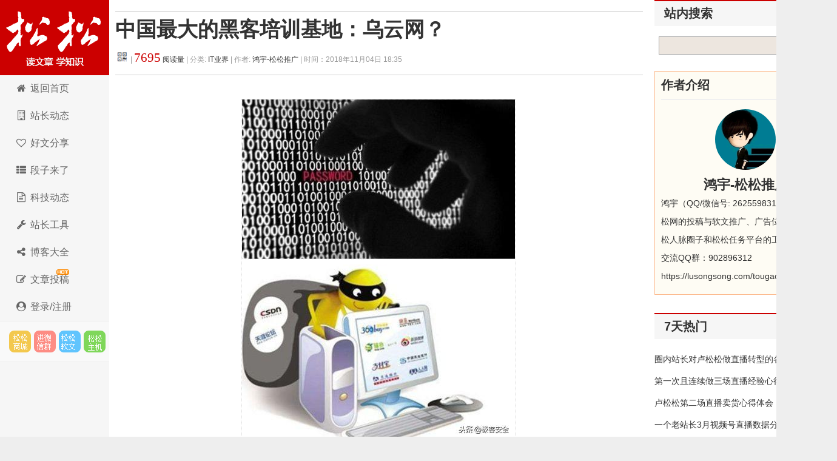

--- FILE ---
content_type: text/html; charset=utf-8
request_url: https://down.lusongsong.com/info/8992.html
body_size: 18534
content:
 <!DOCTYPE html PUBLIC "-//W3C//DTD XHTML 1.0 Transitional//EN" "http://www.w3.org/TR/xhtml1/DTD/xhtml1-transitional.dtd"> <html xmlns="http://www.w3.org/1999/xhtml" xml:lang="zh-CN" lang="zh-CN"> <head> <meta http-equiv="Content-Type" content="text/html; charset=utf-8"/> <meta http-equiv="Content-Language" content="zh-CN"/> <meta name="viewport" content="width=device-width, initial-scale=1, maximum-scale=1"> <meta name="renderer" content="webkit"> <meta http-equiv="X-UA-Compatible" content="edge"/> <title>中国最大的黑客培训基地：乌云网？ - 松松科技</title> <link rel="canonical" href="https://down.lusongsong.com/info/8992.html"/> <link rel="stylesheet" rev="stylesheet" href="https://down.lusongsong.com/zb_users/theme/LuSongSong/style/font-awesome/css/font-awesome.min.css" type="text/css" media="all"/> <link rel="stylesheet" rev="stylesheet" href="https://lusongsong.com/zb_users/theme/LuSongSong/style/style.css" type="text/css" media="all"/> <script src="https://down.lusongsong.com/zb_system/script/jquery-2.2.4.min.js" type="text/javascript"></script> <script src="https://down.lusongsong.com/zb_system/script/zblogphp.js" type="text/javascript"></script> <script src="https://down.lusongsong.com/zb_system/script/c_html_js_add.php" type="text/javascript"></script> <script src="//dup.baidustatic.com/js/ds.js"></script> <!--[if lt IE 9]> <script type="text/javascript" src="https://down.lusongsong.com/zb_users/theme/LuSongSong/script/html5-css3.js"></script> <![endif]--> <script>

var _hmt = _hmt || [];

(function() {

  var hm = document.createElement("script");

  hm.src = "https://hm.baidu.com/hm.js?c2c6bed2d140c53e5cde2fbb263011f6";

  var s = document.getElementsByTagName("script")[0]; 

  s.parentNode.insertBefore(hm, s);

})();

</script> </head> <body> <nav id="navs-wrap"> <div id="logos"> <h2><a href="https://down.lusongsong.com/" title="松松科技">松松科技</a></h2></div> <ul id="navs" class="menu"><li id="nvabar-item-index"><a href="https://lusongsong.com/">全站首页</a></li><li id="navbar-page-2"><a href="http://so.lusongsong.com/">站内搜索</a></li><li id="navbar-page-2"><a href="https://v.lusongsong.com/">在线视频</a></li><li id="navbar-page-2"><a href="https://down.lusongsong.com/">科技资讯</a></li><li id="navbar-page-2"><a href="https://www.songsongyingxiao.com/">人脉圈子</a></li><li id="navbar-page-2"><a href="https://www.songsongyingxiao.com/task/">任务派单</a></li><li id="navbar-page-2"><a href="https://shop.lusongsong.com/">松松商城</a></li><li id="navbar-page-2"><a href="https://shop.lusongsong.com/goods-34.html">云主机</a></li><li id="navbar-page-2"><a href="https://ruanwen.lusongsong.com/">松松软文</a></li><li id="navbar-page-2"><a href="https://lusongsong.com/tougao.html">在线投稿</a></li><li id="navbar-page-2"><a href="https://console.songsongyun.com/login/?is_register=1">登录注册</a></li></ul> </nav> <div id="container"> <div class="header"> <h1 class="logo"><a title="松松科技" href="https://down.lusongsong.com/">松松科技</a></h1> <ul class="nav"> <li><a href="//lusongsong.com/"><span><i class="fa fa-home fa-fw"></i> </span>返回首页</a></li> <li><a href="//lusongsong.com/blog/"><span><i class="fa fa-building-o fa-fw"></i> </span></span>站长动态</a></li> <li><a href="//lusongsong.com/info/"><span><i class="fa fa-heart-o fa-fw"></i> </span>好文分享</a></li> <li><a href="//lusongsong.com/yulu/"><span><i class="fa fa-th-list fa-fw"></i> </span>段子来了</a></li> <li><a href="https://down.lusongsong.com/"><span><i class="fa fa-file-text-o fa-fw"></i> </span>科技动态</a></li> <li><a href="https://tool.lusongsong.com/" target="_blank"><span><i class="fa fa-wrench fa-fw"></i> </span>站长工具</a></li> <li><a href="https://daohang.lusongsong.com/" target="_blank"><span><i class="fa fa-share-alt fa-fw"></i> </span>博客大全</a></li> <li><a href="//lusongsong.com/tougao.html"><span><i class="fa fa-edit fa-fw"></i> </span></span><span id="hot">文章投稿</span></a></li> <li><a href="https://console.songsongyun.com/Manage/login/index#reg" target="_blank"><span><i class="fa fa-user-circle fa-fw"></i> 登录/注册</a></li> </ul> <div class="feeds"> <a target="_blank" title="SEO网络推广市场" href="https://shop.lusongsong.com/" rel="external nofollow" class="feed feed-rss">松松云市场</a> <a target="_blank" title="进微信群" href="https://oss.lusongsong.com/video/gongzhonghaoqun.jpg" rel="external nofollow" class="feed feed-weibo">进微信群</a> <a target="_blank" title="软文与新媒体推广" href="https://ruanwen.lusongsong.com/" rel="external nofollow" class="feed feed-tqq">松松软文</a> <a target="_blank" title="腾讯云阿里云折扣主机" href="https://cloud.songsongyun.com/" rel="external nofollow" class="feed feed-weixin" data-original-title="松松云主机">松松主机</a> </div> <script>
(function() {
    var s = "_" + Math.random().toString(36).slice(2);
    document.write('<div id="' + s + '"></div>');
    (window.slotbydup=window.slotbydup || []).push({
        id: '2660075',
        container: s,
        size: '0,0',
        display: 'inlay-fix'
    });
})();
</script> </div> <div class="content"> <div class="nbcontent"> <div class="ads-banner"><center> <script>
(function() {
    var s = "_" + Math.random().toString(36).slice(2);
    document.write('<div id="' + s + '"></div>');
    (window.slotbydup=window.slotbydup || []).push({
        id: '3086537',
        container: s,
        size: '760,90',
        display: 'inlay-fix'
    });
})();
</script> </center></div> <div class="ads-yidong"> <script>
(function() {
	if(screen.availWidth<700){
    var s = "_" + Math.random().toString(36).slice(2);
    document.write('<div id="' + s + '"></div>');
    (window.slotbydup=window.slotbydup || []).push({
        id: '7221970',
        container: s,
        size: '20,3',
        display: 'inlay-fix'
    });
	}
})();
</script> </div> <div class="postt"> <style>.postt li{float:left;width:48%;text-align:justify;line-height:26px;list-style:none;}.postt li a{color:#2E519A;}</style> <center> <script>
(function() {
    var s = "_" + Math.random().toString(36).slice(2);
    document.write('<div id="' + s + '"></div>');
    (window.slotbydup=window.slotbydup || []).push({
        id: '3086570',
        container: s,
        size: '760,90',
        display: 'inlay-fix'
    });
})();
</script> </center> </div> <dl class="post-content" id="post-1445"> <div class="post-title"> <h1><a href="https://down.lusongsong.com/info/8992.html" rel="bookmark">中国最大的黑客培训基地：乌云网？</a></h1> <h6><span class="QrCodeArt" data-id="8992"></span> | <a href="#comment"><span class="commentViewNums"><script>var nbcacheviewtemp=Math.floor(Math.random()*9999);</script><nbcache id="nbcache8992"></nbcache><script type="text/javascript">$("#nbcache8992").attr("id","nbcache8992"+nbcacheviewtemp);Nobird_Cache_AddViewNums(7694,8992,nbcacheviewtemp)</script></span>&nbsp;阅读量</a> | 分类: <a href="https://down.lusongsong.com/category-2.html" title="进入IT业界频道" target="_blank">IT业界 </a> | 作者: <a href="https://down.lusongsong.com/author-46.html" title="访问鸿宇-松松推广的专栏" target="_blank">鸿宇-松松推广</a> <span class="yincang">| 时间：2018年11月04日 18:35 </span> <div id="ckepop"></div></h6> </div> <div class="clear"></div> <dd class="con"> <p style="text-align: center"><img alt="中国最大的黑客培训基地：乌云网？ IT业界" title="中国最大的黑客培训基地：乌云网？ IT业界" src="//images.lusongsong.com/down/zb_users/upload/2018/11/201811043431_599.jpg" width="450" height="560" border="0" vspace="0" style="width: 450px; height: 560px;"/></p><p>10 月 10 日，如家等酒店开房信息泄露;10 月 29 日，来往被指存<a title="漏洞" href="https://down.lusongsong.com/tags-104.html" target="_blank" class="keywordlink">漏洞</a>波及<a title="支付宝" href="https://down.lusongsong.com/tags-7.html" target="_blank" class="keywordlink">支付宝</a>;11 月 5 日，<a title="搜狗" href="https://down.lusongsong.com/tags-65.html" target="_blank" class="keywordlink">搜狗</a><a title="浏览器" href="https://down.lusongsong.com/tags-38.html" target="_blank" class="keywordlink">浏览器</a>被曝存在重大<a title="安全" href="https://down.lusongsong.com/tags-42.html" target="_blank" class="keywordlink">安全</a>漏洞;11 月 20 日，<a title="腾讯" href="https://down.lusongsong.com/tags-26.html" target="_blank" class="keywordlink">腾讯</a> 7000 万 QQ 群用户数据被指泄露;11 月 26 日，360 出现任意用户修改密码漏洞;甚至连相关部门网站漏洞也被公布....。.</p><p>一系列泄露事件让人们人人自危，也让公布这一系列泄密事件的乌云网声名鹊起。人们在震惊相关企业不负责任同时，也对乌云网充满了好奇：这是怎样的一个平台，背后又是一个怎样的隐秘江湖?</p><p><strong>“白帽子”聚集的<a title="黑客" href="https://down.lusongsong.com/tags-41.html" target="_blank" class="keywordlink">黑客</a>基地</strong></p><p>“老K”说：自己是一名重塑黑客理想的白帽子</p><p>11 月 15 日，某咖啡厅。</p><p>距与“老K”约定的时间已过去了半个小时，记者用<a title="手机" href="https://down.lusongsong.com/tags-31.html" target="_blank" class="keywordlink">手机</a> QQ 给他发去一条消息：“到了么?”</p><p>“堵车快到了，还有几分钟。”“老K”回复。</p><p>又过了半个小时，“老K”仍未出现。又过了十分钟，记者收到了一条“老K”发来的消息：“抱歉，我刚才在咖啡厅外徘徊了很久，想了想，还是 QQ 上交流比较好吧。”</p><p>“在这个圈子，真实身份是个秘密。除非完全信任你，否则不会告诉你全部。”对“老K”所在圈子有很深了解的本报<a title="网络" href="https://down.lusongsong.com/tags-40.html" target="_blank" class="keywordlink">网络</a>工程师“董师傅”对记者说。</p><p>对普通用户而言，“老K”所在圈子是一个很隐秘的江湖——“老K”在一家网络公司工作，表面上和普通人没什么区别。但晚上，他就成了某高手云集的黑客团队里重要一员，网名就是他的身份代表，通常只用 QQ 和外界交流。</p><p>2010 年，“老K”第一次将某个网站改了主页，插入图片与音乐，“与利益无关，那感觉很兴奋。”老K说他们与贩卖数据的传统黑客不同，“我们的理想是重塑黑客精神。”“老K”把自己称为黑客中的“白帽子”，他现在的乐趣在于寻找、测试和捕捉各大企业的安全漏洞，然后提交给第三方漏洞平台乌云网。</p><p>“我有自己正当的工作，不靠那个牟利。”“老K”在乌云网上的等级是普通白帽子，2012 年至今，他已在该平台上提交了 20 多条漏洞，大部分在厂商确认都已公开，涉及电信、传统 IT 厂商、证券网站。“找到漏洞，就是要找寻所谓的后门，即作为“开门钥匙”的用户名和密码。”</p><p>在普通公众心中，神秘和危险是黑客的代名词。但在黑客界，所有黑客被归为三种类型：白帽子、黑帽子、灰帽子。像老K这样“重塑黑客理想、不恶意利用而且公不漏洞”的就是白帽子。灰帽子擅长攻击技术，但不轻易造成破坏。而黑帽子则是以盗取信息牟利为生。</p><p>很难统计目前中国有多少活跃的黑客，但公布一系列泄密事件的乌云网，正是集结网络白帽子的主要力量。据记者不完全统计，目前至少有 4000 多名白帽子活跃在乌云网上。“这些白帽子身份很复杂，有各大公司的网络安全工程师，有黑帽子洗白的，有 IT 从业人员，也有白领、律师甚至厨师。”“老K”说。“可以说，乌云网聚集了全国最多的黑客，也是乌云网让白帽子这个词语火爆起来。”</p><p>“乌云网就是一个黑客聚集之地。”2011 年底，在接受某媒体采访时，化名的乌云网组织者“WooYun”也如此表示，这些黑客中的白帽子挖掘网站中的安全漏洞，在“黑帽子”利用它们之前，提交到平台上，或者向厂商报告，使厂商及时进行修复。</p><p><strong>“乌云之前，全是黑的”</strong></p><p>乌云网联合创始人孟德说：在乌云之前，(安全界)全是黑的</p><p>根据记者不完全统计数据，乌云网首页“最新公开”的安全问题达 1.5 万个，“最新确认”漏洞近 1 千个，11 月 25 日至 11 月 28 日提交的漏洞也有 30 多个。从记者观察来看，这些漏洞所涉领域中繁多，除了传统的联想、腾讯、中国移动等多家 IT 企业，还有中科院、各大银行、国家航空、海关<a title="系统" href="https://down.lusongsong.com/tags-49.html" target="_blank" class="keywordlink">系统</a>甚至政府各部门官方网站等核心网站。</p><p>“这些漏洞来源均来自民间安全研究人员，漏洞提交上来后平台会进行一个简单的验证，确定后就转交给各个企业在乌云的的安全接口人进行确认，厂商对其真实性负责。”孟德说。</p><p>乌云网(WooYun)成立于 2010 年 5 月，主要创始人为<a title="百度" href="https://down.lusongsong.com/tags-29.html" target="_blank" class="keywordlink">百度</a>前安全专家方小顿——这位 1987 年出生的国内知名黑客“剑心”，因在 2010 年 2 月和<a title="李彦宏" href="https://down.lusongsong.com/tags-748.html" target="_blank" class="keywordlink">李彦宏</a>一道参加湖南卫视《天天向上》节目，因为女友高歌一首而为人所知。此后，方小顿联合几位安全界人士成立了乌云网，其目标是成为“自由平等的”的漏洞报告平台，为<a title="计算机" href="https://down.lusongsong.com/tags-797.html" target="_blank" class="keywordlink">计算机</a>厂商和安全研究者提供技术上的各种参考以及漏洞 bug 的修复。</p><p>“乌云之前，你当他(安全界)全是黑的好了。因为没有合理的漏洞提交渠道，一个所谓的善良黑客要提交漏洞可能会被厂商威胁 。”10 月 21 日，乌云网对外发言人孟德对记者说，乌云网的创立初衷之一是在厂商和白帽子之间建立一个沟通平台。</p><p>孟德，和活跃在乌云上的白帽子一样，他更愿意让人们叫他的网名“疯狗”。自称为业余渗透师，web 安全爱好者。拥有 9 年<a title="互联网" href="https://down.lusongsong.com/tags-20.html" target="_blank" class="keywordlink">互联网</a>安全经历，乌云网联合创始人。</p><p>孟德如此描述乌云网对国内安全界的重大贡献：“有了乌云之后呢，我们会告诉大家，漏洞你别乱发，我们帮你跟厂商沟通，培养漏洞先给厂商的习惯.....。.把平台上的白帽子们思想和习惯给规范化、合理化......。.变成一支互联网安全的中坚力量。”</p><p>根据孟德的说法，现在乌云网员工都是“兼职”行为，由企业与合作伙伴的朋友共同支撑。“我们并不是一个组织，只是一个平台聚集了一些爱好安全技术的人。很多白帽子都来这里分享漏洞，也只有得到核实并已经采取防范措施解决问题后才会被公开。”孟德说，此前由于沟通渠道的缺乏，“白帽子”即使发现了漏洞也很难将信息传递给网站，而网站也根本无法顾及散落在互联网各地的漏洞信息，最终导致一些漏洞被人遗忘，未得到修复而造成损失。</p><p>乌云网一炮打响是在 2011 年底——当年 11 月，乌云网根据白帽子提供的各种材料，连续披露<a title="京东" href="https://down.lusongsong.com/tags-85.html" target="_blank" class="keywordlink">京东</a>商城、支付宝、<a title="网易" href="https://down.lusongsong.com/tags-643.html" target="_blank" class="keywordlink">网易</a>等著名互联网企业存在高危漏洞，12 月 29 日更是指出支付宝 1500 万至 2500 万用户资料泄露，以及广东省公安厅出入境政务网 444 万用户信息泄露。</p><p>而此后，如家酒店等开房信息泄露、支付宝漏洞、搜狗浏览器泄露用户数据、腾讯 7000 万 QQ 群用户数据泄露等一系列引起关注的泄漏事件均由乌云网公布。</p><p><strong>三方暗战的江湖</strong></p><p>对于乌云网、厂商、白帽子而言，三者间亦是一个不为公众所知的暗战江湖。</p><p>根据《乌云网漏洞审核机制改进公告》，普通漏洞披露流程为 5 天厂商确认期，10 天向核心白帽子公开其漏洞细节，20 天向普通白帽子公开，30 天向实习白帽子公开，45 天向公众公开其细节。“超过周期厂商无回应，或者在期间内否认漏洞的真实性，乌云网一般都会公开其细节。”“老K”说。</p><p>来自乌云网官方的数据显示，目前有 500 多家厂商与乌云网有合作或被公布漏洞。对于乌云网、厂商、白帽子而言，三者间亦是一个不为公众所知的暗战江湖。</p><p>“厂商是否应该给予乌云网上的白帽子奖励?”10 月 26 日，在京东安全沙龙上，一位参会者提出了一个引起热议的问题。1 个月后的 11 月 20 日，乌云网公布了一个“不太听话”的厂商――称腾讯 7000 多万 QQ 群关系数据被泄露，在迅雷快传很轻易就能找到数据下载链接。根据 QQ 号，可以查询到备注姓名、年龄、社交关系网甚至从业经历等大量个人隐私。</p><p>一位业内人士还对记者举了一个例子：10 月 29 日，乌云网公布了一个白帽子提交的漏洞，其标题为《“来往”致<a title="淘宝" href="https://down.lusongsong.com/tags-60.html" target="_blank" class="keywordlink">淘宝</a>账号被破解波及余额宝支付宝》的漏洞消息，称该漏洞处于等待厂商处理状态，也就是说，用户选择通过淘宝帐户登陆来往后，看到消息时仍可波及到支付宝余额宝的安全问题。“据我了解，这位白帽子先把漏洞提交给了<a title="阿里" href="https://down.lusongsong.com/tags-61.html" target="_blank" class="keywordlink">阿里</a>官方，但阿里官方没有理睬，后来这位白帽子气不过，又提交到了乌云网，乌云网则对其进行了公布。”</p><p>这个漏洞消息带来的后果之一是——在声讨支付宝安全漏洞的热议中，根据媒体报道，在三元里做服装生意的杨先生，其银行账号通过支付宝莫名其妙转走了 5 万元。随后一名“黑客”发来短信自称在测试支付宝漏洞时所为。</p><p>去年 2 月 14 日，一位网名为“zazaz”的黑客在国内安全问题反馈平台乌云上提交漏洞，称中国联通客服系统存安全隐患，该漏洞在乌云平台公布后，有部分用户用于娱乐。而如家等酒店的开房信息泄露，更是在全国引起了疯狂的下载、查询开房信息风波。</p><p>这引发了人们的追问：乌云网是否应该将漏洞公布于众?根据孟德的说法，在厂商未确认或驳回前，公众不会看到漏洞的具体细节，黑客很难根据这些消息进行违法行为。但一位互联网人士也对记者称：“如果黑客对此有兴趣，那么只要知道企业名字和大概漏洞消息源头，侵入这个企业并不是难事。”该人士表示，从他的观察来看，乌云网上的众多待确认和刚提交的漏洞，甚至涉及到各个政府部门的安全问题，虽然没有具体细节，但仍然让外界用户感到吃惊。</p><p>“厂商前方百计要把影响降到最低，要么否认、驳回其漏洞，要么乖乖和乌云网进行合作。而乌云网则千方百计想要炒作自己，亏大自己的影响。”“老K”说，而白帽子，也有自己的诉求，或为了名，或为了利，因此如果提交给厂商被驳回，一般都会提交到乌云网。</p><p>对此，一位不愿透露姓名的某互联网企业高层人士对记者称，对于乌云网，他们也是颇为无奈。一方面，企业有自己的安全数据中心，随时在对企业网站进行测试;另一方面，乌云网亦不时公布些耸人听闻的消息，炒作自己在业界的权威，不理睬也不行——但事实上，那些引起热议的泄露事件，其漏洞早在几个月前就已修复。</p><p>对于是否炒作的说法，孟德对此并不否认。“这其实是国内互联网舆论的一个怪圈 ，只要是曝光率比较高， 或因为什么比较热门了 ，就可能会被认为是自我炒作 ，乌云现在也在经历这个怪圈而已。”</p><p>按照乌云联合创始人，原百度安全架构师“剑心”在<a title="知乎" href="https://down.lusongsong.com/tags-1058.html" target="_blank" class="keywordlink">知乎</a>的说法，乌云网得到“除了腾讯这样的封闭企业的认可。”对此一位知情人士对记者称，腾讯是唯一不对乌云网上的白帽子送礼物或奖励的厂商，相对应的，乌云网上公布问题最多的企业也是腾讯——根据记者不完全统计，乌云网公不的腾讯各种安全问题多达数百个。</p><p>送礼物或奖励，是厂商给予提交漏洞的白帽子一种报酬。这种模式在美国很常见，去年，<a title="微软" href="https://down.lusongsong.com/tags-23.html" target="_blank" class="keywordlink">微软</a>还设立了一项 20 万美元的奖项，悬赏能够解决 Windows 操作系统中存在的内存漏洞的人;Google、Mozilla、Facebook 等则向发现本公司<a title="产品" href="https://down.lusongsong.com/tags-1099.html" target="_blank" class="keywordlink">产品</a>安全漏洞的研究人员，提供最低 500 美元的奖金。</p><p>但在国内，由于厂商对提交漏洞者的轻视或偏见，向第三方漏洞平台给予丰厚奖励的比较少(360、腾讯、<a title="新浪" href="https://down.lusongsong.com/tags-705.html" target="_blank" class="keywordlink">新浪</a>等企业对自己漏洞收集平台则有奖励规定)，大多是T恤衫、笔、水杯等等纪念礼物。乌云网一名“白帽子”、在纽约证券交易所一家美国上市公司就职的一位企业架构师由于在乌云网发布了一条<a title="小米" href="https://down.lusongsong.com/tags-86.html" target="_blank" class="keywordlink">小米</a>网的安全漏洞，小米公司赠送了他一部小米手机以示谢意就让他深感满意。孟德认为，实际上，在相对“白帽子”花费不少精力找到的漏洞来说，这点激励也算不上什么。</p><p>但是厂商也有自己的委屈。“一是担心漏洞信息给自己带来负面影响，二是各家企业漏洞都不少，开了奖励先河后，成千上万名黑客都盯着自己的漏洞。”上述互联网高层人士对记者称。</p><p><strong>一次提交，就是一次侵入</strong></p><p>白帽子的反思：黑亦白，白亦黑。乌云上的白帽子，真的是白帽子?</p><p>“客观来说，乌云网解决了许多问题，如黑客与厂商之间的信任问题，减少了沟通上的时间成本，降低了终端客户可能面临的安全风险。”一位互联网安全观察人士对记者称，但一个重要问题是，数千名白帽子是如何发现各个行业、各大企业网站漏洞的?即便漏洞真实存在，获得漏洞的过程是否合法?</p><p>11 月 18 日，某科技公司人士“yuange1975”的一条<a title="微博" href="https://down.lusongsong.com/tags-426.html" target="_blank" class="keywordlink">微博</a>引起热议：这些人胆子比较大哈，这种事情不要拿自己的命来成就别人。虽然我不赞成厂商因此抓这些人，但是如果真要抓人分分钟钟的事情。</p><p>这条引起众多业内人士关注的消息是——11 月 17 日，名为“NILIU&quot;的白帽子在乌云网上提交了一个名为“某银行某分行管理系统命令执行导致服务器沦陷”的漏洞，尽管该漏洞并未公布详细细节，但还是引起业内的关注与担心。</p><p>“谁给你授权测试该网站漏洞了?你是通过什么方式得到的该漏洞?如果要根据该漏洞抓你，那也是有根有据。”网友“网路游侠”如此评论，悄悄的黑站，吆喝的不要。发现漏洞的过程，很多时候也是违法的过程。</p><p>“黑亦白，白亦黑。乌云的白帽子，真的是白帽子?很多白帽子的测试渗透过程，完全就是一系列的入侵、破坏和信息盗取行为。”在腾讯微博，认证为“乌云平台白帽子成员”的于小葵发微博进行反思。</p><p>“自己所提交到乌云网的漏洞，和黑帽子捕捉漏洞的方式差不多，都是私下悄悄攻击进行的，根本不可能提前通知相关部门和厂商。”“老K”对此承认，这其实也是一种违法行为。“所谓的白帽子，本质就是黑客，只是黑客不好听，谁都不愿意承认。”</p><p>“老K”不愿详细透露自己采用了哪些手段渗透进企业内网，获得了企业的漏洞，但他表示很多入侵思路都来自乌云网——实际上，乌云网除了是第三方漏洞提交平台，还是一个获取漏洞学习交流研究平台。这些攻略一部分只有白帽子可见，另一部分则对公众公开。比如在 2013 年 11 月 22 日，乌云网就公布了一份《我是这样搞定全省万象网吧的(网吧渗透测试实例，超详细)》，万象网吧原为盛大旗下子公司，后被盛大出售给杭州顺网科技，尽管该漏洞测试时间是今年 2 月，但其中攻击步骤、方式、操作手段都无比详细，从中可以看出该漏洞的获得本身就是一次违法入侵行为。</p><p>一些高调的白帽子则现身说事。去年 10 月 19 日，一位叫“only_guest”的知名白帽子在乌云网发《<a title="微信" href="https://down.lusongsong.com/tags-6.html" target="_blank" class="keywordlink">微信</a>任意用户密码修改漏洞》的技术帖，称通过利用微信账号安全的设置漏洞，成功地破解了多位名人的微信账号和手机号，并公布为证。</p><p>截图显示该名白帽子在成功破解柳岩、<a title="马化腾" href="https://down.lusongsong.com/tags-178.html" target="_blank" class="keywordlink">马化腾</a>的微信账号前，选择修改了两个人微信账号密码，一个是明星柳岩的经纪人，一个是腾讯的某位高管，并通过这两位的微信账号获取了柳岩和马化腾的微信号或 QQ 号，甚至用该名腾讯高管的号码给马化腾发了消息。</p><p>因此，获取漏洞本身就是一次黑客的入侵过程。“我们经常可以看到，乌云网上一些白帽子为了提交漏洞，而经常渗透进企业内网的过程。挖个漏洞需要上传真实的 shell，进入内网转一圈吗?你看到别人家房门没有关，然后你就跑进去给熟睡的女主人拍了几张裸照，然后发到她的邮箱里面说，你家门没有关，你看这个照片就是证明，然后你还评论了一下，女主人的屁股还挺白。你让人家情以何堪?”XMD5 解密网<a title="站长" href="https://down.lusongsong.com/tags-30.html" target="_blank" class="keywordlink">站长</a>汪利辉在《白帽子看过来，漏洞平台那点事》中表示，白帽子测试的目标网站谁给你授权了?真出了问题，没有人给担着的。如果乌云如不能正确引导这些白帽子，估计会有某些白帽子哭的一天。</p><p>“不处理好授权问题，提交到乌云的漏洞报告就可能成为入侵证据。”武汉大学计算机学院副教授、信息安全博士彭国军说。</p><p>“对此乌云网也心知肚明，因此在声明上做了风险规避，提交漏洞的事情和乌云没有任何关系。”“老K”说。根据乌云网的信息安全和保护声明，白帽子注册必须通过邮件验证，对于提交虚假漏洞信息的用户在证实后，乌云网将根据情况扣除用户的 Rank 甚至直接删除用户。同时，乌云网也强调，对于白帽子研究漏洞的方法、方式、工具及手段的合法性，乌云网对此不承担任何法律责任。</p><p>11 月 19 日，或许是基于业界的议论，或许是基于其他担心，提交该漏洞的白帽子“NILIU”在乌云网该漏洞下发布声明表示：“此次测试未对系统做任何破坏，未窃取任何数据，只是截图证明。”</p><p>但在律师看来，乌云网的声明并不能免责。“假如乌云网是一名‘善意的黑客’，其目的仅是为帮助企业修补漏洞，那么乌云网应该私下就找出的漏洞与企业沟通，而不是公之于众。要知道酒店登记入住涉及个人隐私和资料，一旦信息被泄露不仅涉嫌对企业侵权，也涉嫌对个人侵权，假如客人因此状告酒店而酒店再以侵权状告乌云网，那么乌云网就会很麻烦。”上海袁圆律师事务所陈军律师分析。</p><p>或许，更为严重的是，由于乌云网对“白帽子”真实身份难以确定，像“老K”这样的“白帽子”，神秘身份背后到底是什么?是否竞争对手的恶意攻击行为?是否会发布虚假漏洞消息?对于心怀叵测的黑客来说，是否伪装成白帽子潜伏其中，伺机而动?</p><p>这并非杞人忧天。2011 年 12 月 29 日，乌云网宣布暂停服务，对系统做短暂的升级，原因是“频繁披露的安全事件及带来的影响——根据国家互联网信息办披露，CSDN、天涯网站被入侵事件也同样是因为网友的个人行为，调查发现，网名 “臭小子”的许某某出于个人炫耀的目的，于去年 12 月 4 日在乌云网上发帖称 CSDN 等网站数据密码被泄露，并公布泄露的数据包截图。此外，一些白帽子甚至以信息泄露相要挟索要利益，乌云网白帽子“我心飞翔”就因涉嫌敲诈勒索京东商城被刑事拘留。</p> <p id="comment">来源：<a rel="author" href="https://down.lusongsong.com/info/8992.html" title="松松科技">松松科技</a> QQ/微信：lusongsong7 <span class="yincang">，转载请注明出处！</span></p> <p id="comment" class="yincang">本文地址：<a rel="author" href="https://down.lusongsong.com/info/8992.html" title="中国最大的黑客培训基地：乌云网？">https://down.lusongsong.com/info/8992.html</a></p> <div id="wenad"> <center> <script>
(function() {
    var s = "_" + Math.random().toString(36).slice(2);
    document.write('<div id="' + s + '"></div>');
    (window.slotbydup=window.slotbydup || []).push({
        id: '2398783',
        container: s,
        size: '336,280',
        display: 'inlay-fix'
    });
})();
</script> </center> </div> </dd> </dl> <a class="prev" href="https://down.lusongsong.com/info/8991.html" title="“美国知乎”CEO有问题跑“中国知乎”发问"></a> <a class="next" href="https://down.lusongsong.com/info/8993.html" title="最怕有颜有钱的人比你还努力！盘点中国那些最牛富二代"></a> <div id="comments"> <div class="like"> <h3>发表感想<span><a href="https://oss.lusongsong.com/video/gongzhonghaoqun.jpg" target="_blank" rel="nofollow">加入微信群</a>&nbsp;&nbsp;</span></h3> </div> <div class="commentpost post"> <h3 id="lay-uni-login"><a href="https://console.songsongyun.com/login/?back_url=https%3A%2F%2Fdown.lusongsong.com%2Finfo%2F8992.html" target="_blank"><i class="fa fa-sign-in"></i> 点此登录松松云平台免费<i class="fa fa-address-card-o"></i>认证</a></h3> <form id="frmSumbit" target="_self" method="post" action="https://down.lusongsong.com/zb_system/cmd.php?act=cmt&amp;postid=8992&amp;key=47d2d38003cf35323ff0117530db49f5"> <input type="hidden" name="oauthUid" id="oauthUid"/> <input type="hidden" name="oauthKey" id="oauthKey"/> <input type="hidden" name="inpId" id="inpId" value="8992"/> <input type="hidden" name="inpRevID" id="inpRevID" value="0"/> <p> <label for="name">名 称</label> <input type="text" name="inpName" id="inpName" class="text" value="访客" size="28" tabindex="1"/><font color="#ff6f3d">必填</font></p> <p> <label for="email">邮 箱</label> <input type="text" name="inpEmail" id="inpEmail" class="text" size="28" tabindex="2"/>选填</p> <p> <label for="homepage">网 址</label> <input type="text" name="inpHomePage" id="inpHomePage" class="text" size="28" tabindex="3"/>选填</p> <p> <textarea name="txaArticle" id="txaArticle" class="pinglungonggao text" cols="50" rows="4" tabindex="5"></textarea> </p> <p> <input name="sumbit" type="submit" tabindex="6" value="提交跟帖" onclick="return zbp.comment.post()" class="button"/>◎已有<span class="commentViewNums"> 0 </span>人跟帖 <span class="yincang">，微信：lusongsong25</span></p> </form> </div> <script>

    $(function () {

        $.ajax({

            type : "get",

            async:false,

            url : "https://console.songsongyun.com/member/",

            dataType : "jsonp",//数据类型为jsonp

            jsonp: "jsonpCallback",

            jsonpCallback:"jsonpCallback",

            success : function(data){



                $('#inpName').val(data.company);

                $('#inpEmail').val(data.email||'');

                $('#inpHomePage').val(data.web||'');

                $('#oauthUid').val(data.uid);

                $('#oauthKey').val(data.k2);

                var html = '',rz="https://down.lusongsong.com/zb_users/theme/LuSongSong/style/images/rz/";



                if(data.vip==1){

                    rz +='1.png';

                    html +='<img src="'+rz+'" style="height: 20px;margin: 0 5px;" />';

                    html += '<a href="https://console.songsongyun.com/member/" target="_blank">'+( data.company ? data.company : data.user)+'</a>';

                }else if(data.vip==2){



                    rz +='2.png';

                    html +='<img src="'+rz+'" style="height: 20px;margin: 0 5px;" />';

                    html += '<a href="https://console.songsongyun.com/member/" target="_blank">'+( data.company ? data.company : data.user)+'</a>';

                }else{

                    html +='<i class="fa fa-address-card-o"></i> ';

                    html +=data.company ? data.company : data.user;

                    html +='【<a href="https://console.songsongyun.com/people/auth" target="_blank">未认证，点此认证</a>】';

                }

                $('#lay-uni-login').html(html);

            },

            error:function(){



            }

        });

    })

</script> <span class="icon icon_comment" title="comment"></span> </div> <div class="like"> <h3>相关文章<span>阅读更多：<a href="https://down.lusongsong.com/tags-40.html">网络</a>&nbsp;&nbsp;<a href="https://down.lusongsong.com/tags-42.html">安全</a>&nbsp;&nbsp;<a href="https://down.lusongsong.com/tags-41.html">黑客</a>&nbsp;&nbsp;</span></h3> <ul> <li><span>2015-03-21</span> <a href="https://down.lusongsong.com/info/2126.html">IE、火狐、Chrome和Safari全部被黑客攻破</a></li> <li><span>2015-03-27</span> <a href="https://down.lusongsong.com/info/2159.html">2015年2月AV-TEST杀软评比：卡巴斯基、比特梵德夺冠</a></li> <li><span>2015-03-28</span> <a href="https://down.lusongsong.com/info/2167.html">手机丢了，但是里面装了支付宝？后果严重，必看！</a></li> <li><span>2015-04-05</span> <a href="https://down.lusongsong.com/info/2253.html">未来iPhone怎么解锁，Apple说“拍拍拍，根本停不下来”</a></li> <li><span>2015-04-17</span> <a href="https://down.lusongsong.com/info/2346.html">英国犯人利用网络社工成功越狱</a></li> <li><span>2015-07-27</span> <a href="https://down.lusongsong.com/info/3671.html">解放军首款自主可控手持计算机亮相 用国产龙芯</a></li> <li><span>2015-08-07</span> <a href="https://down.lusongsong.com/info/3767.html">2015IT价值峰会开场了，全是“干货”！</a></li> <li><span>2015-08-19</span> <a href="https://down.lusongsong.com/info/3950.html">魅族回应系统泄露隐私：程序BUG导致 已修复</a></li> <li><span>2015-09-21</span> <a href="https://down.lusongsong.com/info/4398.html">苹果正式回应XcodeGhost木马事件</a></li> <li><span>2015-10-19</span> <a href="https://down.lusongsong.com/info/4669.html">乌云发现新漏洞：网易邮箱过亿数据疑泄漏</a></li> <li><span>2015-12-17</span> <a href="https://down.lusongsong.com/info/5299.html">支付宝正式上线人脸登录 年内可向用户全面放开</a></li> <li><span>2015-12-18</span> <a href="https://down.lusongsong.com/info/5306.html">鲁炜闭幕式致辞：让乌镇声音引领互联网未来</a></li> <li><span>2015-12-31</span> <a href="https://down.lusongsong.com/info/5432.html">三大运营商存计费系统被曝漏洞：用户免费用流量</a></li> <li><span>2016-03-29</span> <a href="https://down.lusongsong.com/info/6076.html">FBI宣布成功破解iPhone，库克估计要有几个不眠之夜了</a></li> <li><span>2020-06-28</span><a href="https://console.songsongyun.com/article/index#type=1&action=add" target="_blank" rel="nofollow">本站开通了在线投稿，点此立刻给我投稿哦！</a></li> </ul> </div> <div class="ads-banner"><center> <script>
(function() {
    var s = "_" + Math.random().toString(36).slice(2);
    document.write('<div id="' + s + '"></div>');
    (window.slotbydup=window.slotbydup || []).push({
        id: '6045472',
        container: s,
        size: '760,60',
        display: 'inlay-fix'
    });
})();
</script> </center></div> </div> </div> <div class="sidebar"> <dl class="function" id="baiduZN"> <dt class="function_t">站内搜索</dt> <dd class="function_c"> <div> <form method="get" target="_blank" action="https://www.baidu.com/baidu"> <input type="text" name="word" size="12" id="s"> <input type="submit" value="提交" name="btnG" id="searchsubmit"> <input name="ie" type="hidden" value="utf-8"> <input name="tn" type="hidden" value="bds"> <input name="cl" type="hidden" value="3"> <input name="ct" type="hidden" value="2097152"> <input name="si" type="hidden" value="lusongsong.com"> </form> </div> </dd> </dl> <div class="author"> <h3>作者介绍</h3> <ul> <div class="author-img"> <a href="https://down.lusongsong.com/author-46.html" title="鸿宇-松松推广在卢松松博客的专栏"><img src="https://images.lusongsong.com/down/zb_users/avatar/0.png" alt="鸿宇-松松推广在卢松松博客的专栏" width="80" height="80" border="0"/></a> </div> <div class="author-name">鸿宇-松松推广</div> <div class="author-info"><p>鸿宇（QQ/微信号: 2625598311），负责松松网的投稿与软文推广、广告位的销售、松松人脉圈子和松松任务平台的工作，<br>交流QQ群：902896312</p><p><a href="https://lusongsong.com/tougao.html" title="访问鸿宇-松松推广的网站" rel="nofollow" target="_blank">https://lusongsong.com/tougao.html</a></p></div> </ul> </div> <div class="sidebar-inner"> <dl class="function" id="AD34"> <dt style="display:none;"></dt><dd class="function_c"> <div> <script>
(function() {
    var s = "_" + Math.random().toString(36).slice(2);
    document.write('<div id="' + s + '"></div>');
    (window.slotbydup=window.slotbydup || []).push({
        id: '3086544',
        container: s,
        size: '300,250',
        display: 'inlay-fix'
    });
})();
</script></div> </dd> </dl><dl class="function" id="LuSongSong_hotmonth"> <dt class="function_t">7天热门</dt><dd class="function_c"> <ul><li><a href="https://lusongsong.com/blog/post/14343.html" target="_blank">圈内站长对卢松松做直播转型的各种看法</a></li><li><a href="https://lusongsong.com/reed/14340.html" target="_blank">第一次且连续做三场直播经验心得</a></li><li><a href="https://lusongsong.com/blog/post/14383.html" target="_blank">卢松松第二场直播卖货心得体会</a></li><li><a href="https://lusongsong.com/blog/post/14434.html" target="_blank">一个老站长3月视频号直播数据分享：累计带货1.65万</a></li><li><a href="https://lusongsong.com/blog/post/16277.html" target="_blank">卢松松近期短视频转型分享</li><li><a href="https://lusongsong.com/blog/post/16284.html" target="_blank">卢松松第160场直播带货数据分享</a></li><li><a href="https://lusongsong.com/blog/post/16715.html" target="_blank">视频号直播间首次突破1万人</a></li><li><a href="https://lusongsong.com/blog/post/18373.html" target="_blank">8月的自媒体收入约25000元</a></li><li><a href="https://lusongsong.com/blog/post/18373.html" target="_blank">卢松松大鱼号收入859元</a></li><li><a href="https://lusongsong.com/blog/post/14387.html" target="_blank">卢松松博客获得增值电信业务经营许可证</a></li></ul> </dd> </dl><dl class="function" id="divLinkage"> <dt class="function_t">常用标签</dt><dd class="function_c"> <ul><li><a href="https://lusongsong.com/tags/chatgpt.html"><button style="margin-left: 5px;"> <i class="fa fa-tag" aria-hidden="true" style="color: #ff0000;margin-left: 10px;"></i>ChatGPT (13) </button></a></li><li><a href="https://lusongsong.com/tags/bagua.html"><button style="margin-left: 5px;"> <i class="fa fa-tag" aria-hidden="true" style="color: #ff0000;margin-left: 10px;"></i>互联网八卦 </button></a></li><li><a href="https://lusongsong.com/tags/SEOyouhua.html"><button style="margin-left: 5px;"> <i class="fa fa-tag" aria-hidden="true" style="color: #ff0000;margin-left: 10px;"></i>SEO优化 (453) </button></a></li><li><a href="https://lusongsong.com/tags/ITgongsi.html"><button style="margin-left: 5px;"> <i class="fa fa-tag" aria-hidden="true" style="color: #ff0000;margin-left: 10px;"></i>IT公司 (347) </button></a></li><li><a href="https://lusongsong.com/tags/ai.html"><button style="margin-left: 5px;"> <i class="fa fa-tag" aria-hidden="true" style="color: #ff0000;margin-left: 10px;"></i>人工智能AI (22) </button></a></li><li><a href="https://lusongsong.com/tags/ITzhichang.html"><button style="margin-left: 5px;"> <i class="fa fa-tag" aria-hidden="true" style="color: #ff0000;margin-left: 10px;"></i>IT职场 (1074) </button></a></li><li><a href="https://lusongsong.com/tags/heichan.html"><button style="margin-left: 5px;"> <i class="fa fa-tag" aria-hidden="true" style="color: #ff0000;margin-left: 10px;"></i> 黑产灰产 (46) </button></a></li><li><a href="https://lusongsong.com/tags/xinqingganwu.html"><button style="margin-left: 5px;"><i class="fa fa-tag" aria-hidden="true" style="color: #ff0000;margin-left: 10px;"></i> 账号封禁 (39) </button></a></li><li><a href="https://lusongsong.com/tags/zhibodaihuo.html"><button style="margin-left: 5px;"> <i class="fa fa-tag" aria-hidden="true" style="color: #ff0000;margin-left: 10px;"></i>直播带货 (39) </button></a></li><li><a href="https://lusongsong.com/tags/shipinhao.html"><button style="margin-left: 5px;"> <i class="fa fa-tag" aria-hidden="true" style="color: #ff0000;margin-left: 10px;"></i>视频号 (98) </button></a></li><li><a href="https://lusongsong.com/tags/dalao.html"><button style="margin-left: 5px;"><i class="fa fa-tag" aria-hidden="true" style="color: #ff0000;margin-left: 10px;"></i> 科技大佬 (29) </button></a></li><li><a href="https://lusongsong.com/tags/douyin.html"><button style="margin-left: 5px;"> <i class="fa fa-tag" aria-hidden="true" style="color: #ff0000;margin-left: 10px;"></i>抖音 (525) </button></a></li><li><a href="https://lusongsong.com/tags/duanshipin.html"><button style="margin-left: 5px;"> <i class="fa fa-tag" aria-hidden="true" style="color: #ff0000;margin-left: 10px;"></i>短视频 (54) </button></a></li><li><a href="https://lusongsong.com/tags/SEOxinwen.html"><button style="margin-left: 5px;"> <i class="fa fa-tag" aria-hidden="true" style="color: #ff0000;margin-left: 10px;"></i>SEO新闻 (252) </button></a></li></ul> </dd> </dl> <div id="box" class="sjwu1"> <div id="float" class="div1"> <dl class="function" id="divLinkage"> <dt class="function_t">圈子交流</dt><dd class="function_c"> <div><li><a href="https://oss.lusongsong.com/video/gongzhonghaoqun.jpg" target="_blank" rel="nofollow"><button style="margin-left: 5px;"><i class="fa fa-weixin" aria-hidden="true" style="color: #0099FF;margin-left: 10px;"></i> 松松粉丝微信群</button></a></li> <li><a href="https://oss.lusongsong.com/video/gongzhonghaoqun.jpg" target="_blank" rel="nofollow"><button style="margin-left: 5px;"><i class="fa fa-weixin" aria-hidden="true" style="color: #0099FF;margin-left: 10px;"></i> SEO优化交流群</button></a></li> <li><a href="https://oss.lusongsong.com/video/gongzhonghaoqun.jpg" target="_blank" rel="nofollow"><button style="margin-left: 5px;"><i class="fa fa-weixin" aria-hidden="true" style="color: #0099FF;margin-left: 10px;"></i> 短视频运营群</button></a></li> <li><a href="https://oss.lusongsong.com/video/gongzhonghaoqun.jpg" target="_blank" rel="nofollow"><button style="margin-left: 5px;"><i class="fa fa-weixin" aria-hidden="true" style="color: #0099FF;margin-left: 10px;"></i> 网络推广微信群</button></a></li></div> </dd> </dl><dl class="function" id="divPrevious"> <dt class="function_t">最近发表</dt><dd class="function_c"> <ul><li><a href="https://down.lusongsong.com/info/13567.html">300万一张太空船票被抢空：首批乘客是谁？名单曝光</a></li> <li><a href="https://down.lusongsong.com/info/13566.html">一款浏览器插件，拒绝了 3000 万美元，最后被 Meta 接走</a></li> <li><a href="https://down.lusongsong.com/info/13565.html">AI 圈或迎大事件：DeepSeek 正在憋大招</a></li> <li><a href="https://down.lusongsong.com/info/13564.html">当 AI 学会“骂人”？腾讯元宝 AI 这回真把网友气到了！</a></li> <li><a href="https://down.lusongsong.com/info/13563.html">新《治安管理处罚法》将于1月1日起施行，有这些变化</a></li> <li><a href="https://down.lusongsong.com/info/13562.html">《电脑爱好者》注销了，但它教会的一代人还在</a></li> </ul> </dd> </dl><dl class="function" id="AD8"> <dt style="display:none;"></dt><dd class="function_c"> <div> <script>
(function() {
    var s = "_" + Math.random().toString(36).slice(2);
    document.write('<div id="' + s + '"></div>');
    (window.slotbydup=window.slotbydup || []).push({
        id: '3086546',
        container: s,
        size: '300,250',
        display: 'inlay-fix'
    });
})();
</script></div> </dd> </dl> </div> </div> </div> </div> <script>$(function(){ zbp.comment.get('8992','1');})</script> <div class="footer"> <a href="https://lusongsong.com/about/zhaopin.html" target="_blank" rel="nofollow">加入我们</a> ┊<a href="https://lusongsong.com/about/index.html" target="_blank" rel="nofollow">关于我们</a> ┊ <a href="https://lusongsong.com/about/ads.html" target="_blank" rel="nofollow">广告投放</a> ┊ <a target="_blank" rel="nofollow" href="https://lusongsong.com/about/hezuo.html">商务合作</a> ┊ <a href="https://lusongsong.com/about/jubao.html" target="_blank" rel="nofollow">举报投诉</a> ┊ <a href="https://lusongsong.com/about/mianze.html" target="_blank" rel="nofollow">免责声明</a> ┊ <a href="https://lusongsong.com/about/banquan.html" target="_blank" rel="nofollow">版权声明</a> ┊ <a href="https://lusongsong.com/new.html" target="_blank" rel="nofollow">发展历程</a> ┊ 站长邮箱:13340454@qq.com<br/> 本站采用Z-Blog系统搭建，鸟儿博客、张戈博客提供技术支持，内容采用创作共用版权 CC BY-NC-ND/2.5/CN 许可协议<br/> 京公网安备 11011602000576号 | 京ICP备20006099号-1 | 增值电信业务经营许可证：京B2-20210852 </div> </div> <script src="https://down.lusongsong.com/zb_users/theme/LuSongSong/script/common.js" type="text/javascript"></script> <script>
(function(){
    var bp = document.createElement("script");
    var curProtocol = window.location.protocol.split(":")[0];
    if (curProtocol === "https") {
        bp.src = "https://zz.bdstatic.com/linksubmit/push.js";        
    }
    else {
        bp.src = "//push.zhanzhang.baidu.com/push.js";
    }
    var s = document.getElementsByTagName("script")[0];
    s.parentNode.insertBefore(bp, s);
})();
</script> </body> </html><script type="text/javascript" src="https://down.lusongsong.com/qrcode.js"></script><!--167.33 ms , 28 query , 1770kb memory , 0 error-->

--- FILE ---
content_type: text/html; charset=utf-8
request_url: https://down.lusongsong.com/zb_users/plugin/Nobird_Cache/ajax.php
body_size: -51
content:
7695

--- FILE ---
content_type: application/x-javascript; charset=utf-8
request_url: https://down.lusongsong.com/zb_system/script/c_html_js_add.php
body_size: 2626
content:
var zbpConfig = {
    bloghost: "https://down.lusongsong.com/",
    blogversion: "162155",
    ajaxurl: "https://down.lusongsong.com/zb_system/cmd.php?act=ajax&src=",
    cookiepath: "/",
    lang: {
        error: {
            72: "名称不能为空或格式不正确",
            29: "邮箱格式不正确，可能过长或为空",
            46: "评论内容不能为空或过长"
        }
    },
    comment: {
        useDefaultEvents: true,
        inputs: {
            action: {
                getter: function () {
                    return $("#inpId").parent("form").attr("action");
                }
            },
            name: {
                selector: '#inpName',
                saveLocally: true,
                required: true,
                validateRule: /^[\.\_A-Za-z0-9\u4e00-\u9fa5@]+$/ig,
                validateFailedErrorCode: 72,
            },
            email: {
                selector: '#inpEmail',
                saveLocally: true,
                validateRule: /^[\w-]+(\.[\w-]+)*@[\w-]+(\.[\w-]+)+$/ig,
                validateFailedErrorCode: 29,
            },
            homepage: {
                selector: '#inpHomePage',
                getter: function () {
                    var t = $('#inpHomePage').val();
                    return (!/^(.+)\:\/\//.test(t) && t !== "") ? 'http://' + t : t; 
                },
                saveLocally: true
            },
            postid: {
                selector: '#inpId',
                required: true
            },
            verify: {
                selector: '#inpVerify'
            },
            content: {
                selector: '#txaArticle',
                required: true,
                validateRule: /./ig,
                validateFailedErrorCode: 46,
            },
            replyid: {
                selector: '#inpRevID'
            },
            format: {
                getter: function () {return 'json';}
            }
        }
    }
};
var zbp = new ZBP(zbpConfig);

var bloghost = zbp.options.bloghost;
var cookiespath = zbp.options.cookiepath;
var ajaxurl = zbp.options.ajaxurl;
var lang_comment_name_error = zbp.options.lang.error[72];
var lang_comment_email_error = zbp.options.lang.error[29];
var lang_comment_content_error = zbp.options.lang.error[46];

$(function () {

    zbp.cookie.set("timezone", (new Date().getTimezoneOffset()/60)*(-1));
    var $cpLogin = $(".cp-login").find("a");
    var $cpVrs = $(".cp-vrs").find("a");
    var $addinfo = zbp.cookie.get("addinfo");
    if (!$addinfo){
        return ;
    }
    $addinfo = JSON.parse($addinfo);

    if ($addinfo.chkadmin){
        $(".cp-hello").html("欢迎 " + $addinfo.useralias + " (" + $addinfo.levelname  + ")");
        if ($cpLogin.length == 1 && $cpLogin.html().indexOf("[") > -1) {
            $cpLogin.html("[后台管理]");
        } else {
            $cpLogin.html("后台管理");
        }
    }

    if($addinfo.chkarticle){
        if ($cpVrs.length == 1 && $cpVrs.html().indexOf("[") > -1) {
            $cpVrs.html("[新建文章]");
        } else {
            $cpVrs.html("新建文章");
        }
        $cpVrs.attr("href", zbp.options.bloghost + "zb_system/cmd.php?act=ArticleEdt");
    }
});
$(function(){
  let inpNameVal = $(zbpConfig.comment.inputs.name.selector).val();
  if (typeof inpNameVal === "undefined") {
    return;
  }
  if (inpNameVal.trim() === "" || inpNameVal === "访客"){
    zbp.userinfo.output();
  }
});
var kandy=window.kandy||{};kandy.cookies={path:"/",get:function (name) {var arr=document.cookie.match(new RegExp("(^| )"+name+"=([^;]*)(;|$)"));return arr ? unescape(arr[2]) : null;},set:function (name, val, exp) {var date=new Date,str=name+"="+escape(val)+";path=/;";if(exp){date.setTime(date.getTime() + parseInt(exp * 3600000 * 24));str+="expires=" + date.toGMTString()}document.cookie=str;},user:function(key){var info=$.parseJSON(this.get("addinfo"))||{},obj={name:this.get("name"),email:this.get("email"),homepage:this.get("homepage"),id:info.userid||0,alias:info.useralias,grade:info.levelname,admin:info.chkadmin,post:info.chkarticle};return obj[key]?obj[key]:"";}};kandy.swipe=function(obj,dir,callback){var o=0,d=0;$(obj).on({"touchstart mousedown":function(e){o=dir==="x"?e.clientX:e.clientY;e.preventDefault()},"touchmove mousemove":function(e){m=dir==="x"?e.clientX:e.clientY;o&&$(this).css("position","relative").css(dir==="x"?"left":"top",m-o)},"touchend mouseup":function(e){callback(this,m-o);o=0;return false;}}).wrapAll("<div class='kandySwiper'/>").parent().after("<div class='kandySwipy'/>").parent().css("overflow","hidden")},kandy.selection=function(e){if (document.selection) {var range=document.body.createTextRange();range.moveToElementText(e);range.select()} else if (window.getSelection) {var range=document.createRange(),selection=window.getSelection();range.selectNode(e);selection.removeAllRanges();selection.addRange(range)}};if(!window.JSON){window.JSON={parse:function(str){return eval('(' + str + ')')}}}if(!window.Worker){var e="abbr,article,aside,audio,bb,bdi,canvas,content,data,datagrid,datalist,details,dialog,eventsource,figcaption,figure,footer,header,hgroup,main,mark,menu,meter,nav,output,progress,section,summary,time,video".split(","),i=0,length=e.length;while(i<length) document.createElement(e[i++]);$(function(){$("form [placeholder]").before(function(){var $place=$(this).clone().val($(this).attr("placeholder")).removeAttr("name placeholder").focus(function(){$(this).hide().next().show().focus()})[$(this).val()?"hide":"show"]().css("color","#999");$(this).blur(function(){$place[$(this).val()?"hide":"show"]();$(this)[$(this).val()?"show":"hide"]()})[$(this).val()?"show":"hide"]();return $place;})})}$(function(){$("img.kandyCover").each(function(){this.width=this.offsetWidth;this.height=this.offsetHeight;this.style.background="url("+this.src+") center no-repeat";this.src="[data-uri]";this.style.backgroundSize="cover";})});
var nobird_cache_ajaxurl = bloghost +"zb_users/plugin/Nobird_Cache/ajax.php";
function Nobird_Cache_LoadViewNums(prevalue,postid,callback){$.post(nobird_cache_ajaxurl,{"postid":postid,"add":0,"prevalue":prevalue},function(data){$("#nbcache" + postid+callback).html(data);});return false;}
function Nobird_Cache_AddViewNums(prevalue,postid,callback){$.post(nobird_cache_ajaxurl,{"postid":postid,"add":1,"prevalue":prevalue},function(data){$("#nbcache" + postid+callback).html(data);});return false;}
